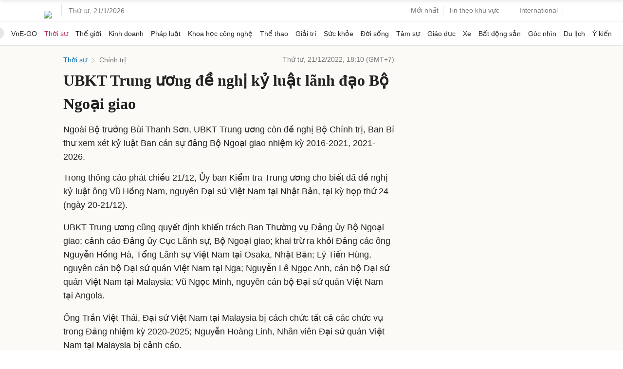

--- FILE ---
content_type: text/html; charset=utf-8
request_url: https://www.google.com/recaptcha/api2/aframe
body_size: 152
content:
<!DOCTYPE HTML><html><head><meta http-equiv="content-type" content="text/html; charset=UTF-8"></head><body><script nonce="_MPsyZU5itSLI7ObyiqmxQ">/** Anti-fraud and anti-abuse applications only. See google.com/recaptcha */ try{var clients={'sodar':'https://pagead2.googlesyndication.com/pagead/sodar?'};window.addEventListener("message",function(a){try{if(a.source===window.parent){var b=JSON.parse(a.data);var c=clients[b['id']];if(c){var d=document.createElement('img');d.src=c+b['params']+'&rc='+(localStorage.getItem("rc::a")?sessionStorage.getItem("rc::b"):"");window.document.body.appendChild(d);sessionStorage.setItem("rc::e",parseInt(sessionStorage.getItem("rc::e")||0)+1);localStorage.setItem("rc::h",'1768999834772');}}}catch(b){}});window.parent.postMessage("_grecaptcha_ready", "*");}catch(b){}</script></body></html>

--- FILE ---
content_type: application/javascript; charset=utf-8
request_url: https://fundingchoicesmessages.google.com/f/AGSKWxWcDWXHaTKtDcjhxPpMvtOaG3BkMX3_ZBrTopLcZfdPO8Ha0oxODT_ehnwpxS-LS9KDeNEXusrTxFLOp899fCard53mtrb4yU6c_x5sNhXwJ3IAduTXrPw4e50dClprslVY7qkZ-iNzROQNqsQ9FMa7fH1Q4rfcYorxUBtzfSR9mfTgI1l20lFJ9rzE/_/adaptvadplayer.-468x80/.com/ad2/-iframe-ads/_ads?
body_size: -1291
content:
window['9657d938-3e73-4fc5-bbc3-890b60ebdac7'] = true;

--- FILE ---
content_type: application/javascript; charset=utf-8
request_url: https://scdn.eclick.vn/zone/1001005/ov_pc_detail_1004678.js
body_size: -13
content:
var smartAds = window.smartAds || {config: {}}; smartAds.config={"In_stream_1":13146,"In_stream_2":13156,"In_stream_3":16480,"Bottom_sponsor":18909,"Large_sponsor":19598};